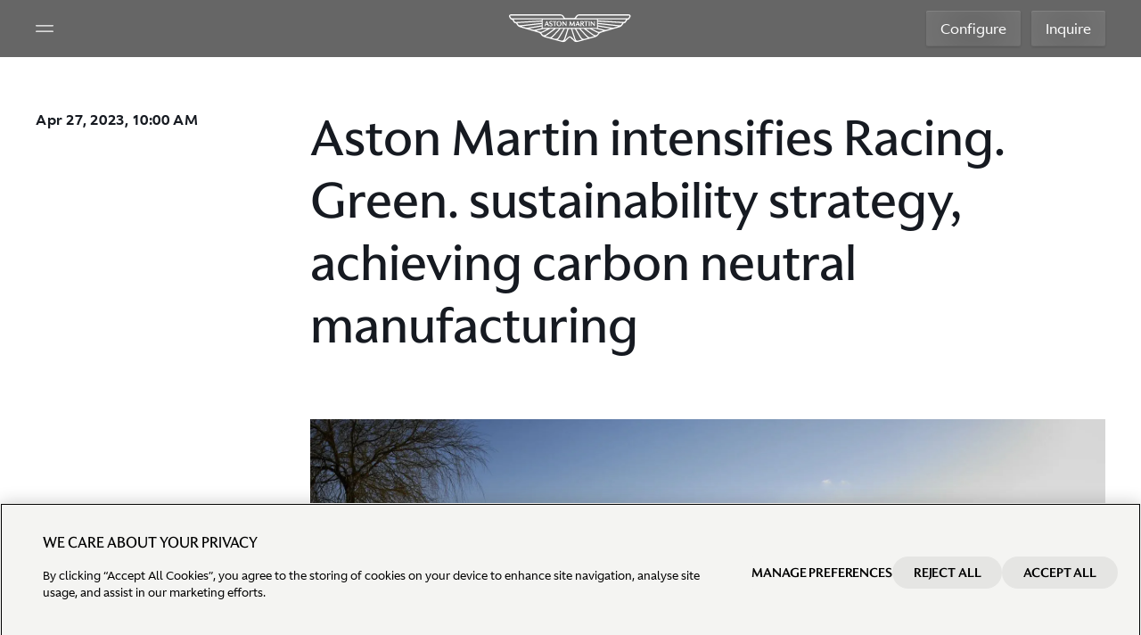

--- FILE ---
content_type: text/html; charset=utf-8
request_url: https://www.astonmartin.com/en-us/our-world/news/2023/4/27/aston-martin-intensifies-racing-green-sustainability-strategy-achieving-carbon-neutral-manufacturing
body_size: 18290
content:



<!DOCTYPE html>
<html class="no-touch" lang="en-US" dir="ltr">
<head>
    
    <link rel="preload" href="https://www.astonmartin.com/theme/10.3.43.0.1/assets/astonmartin/css/astonmartinv2.css" as="style">
    <style>
        html { background: black; }
    </style>
    <link rel="stylesheet" href="https://www.astonmartin.com/theme/10.3.43.0.1/assets/astonmartin/css/font.css" media="all">
    <link rel="stylesheet" href="https://www.astonmartin.com/theme/10.3.43.0.1/assets/astonmartin/css/astonmartinv2.css" />

    <link rel="icon" href="https://www.astonmartin.com/theme/10.3.43.0.1/assets/astonmartin/images/icons/favicon.ico" type="image/x-icon" />

    
    <meta charset="UTF-8">
    <meta name="viewport" content="width=device-width, minimum-scale=1, initial-scale=1, shrink-to-fit=no">
    <meta name="theme-color" content="#1B6157">
    

     



<meta name="description" property="description" content="Aston Martin makes progress to manage its environmental impact as part of its Green. sustainability" />



<title>Aston Martin intensifies Racing. Green. sustainability strategy, achieving carbon neutral manufacturing | Aston Martin USA</title>
<link rel="alternate" hreflang="en" href="https://www.astonmartin.com/en/our-world/news/2023/4/27/aston-martin-intensifies-racing-green-sustainability-strategy-achieving-carbon-neutral-manufacturing"/>
<link rel="alternate" hreflang="en-GB" href="https://www.astonmartin.com/en-gb/our-world/news/2023/4/27/aston-martin-intensifies-racing-green-sustainability-strategy-achieving-carbon-neutral-manufacturing"/>
<link rel="alternate" hreflang="en-AU" href="https://www.astonmartin.com/en-au/our-world/news/2023/4/27/aston-martin-intensifies-racing-green-sustainability-strategy-achieving-carbon-neutral-manufacturing"/>
<link rel="alternate" hreflang="en-US" href="https://www.astonmartin.com/en-us/our-world/news/2023/4/27/aston-martin-intensifies-racing-green-sustainability-strategy-achieving-carbon-neutral-manufacturing"/>
<link rel="alternate" hreflang="x-default" href="https://www.astonmartin.com/en/our-world/news/2023/4/27/aston-martin-intensifies-racing-green-sustainability-strategy-achieving-carbon-neutral-manufacturing"/>
<link rel="canonical" href="https://www.astonmartin.com/en-us/our-world/news/2023/4/27/aston-martin-intensifies-racing-green-sustainability-strategy-achieving-carbon-neutral-manufacturing"/>


<meta name="og:title" property="og:title" content="Aston Martin intensifies Racing. Green. sustainability strategy, achieving carbon neutral manufacturing | Aston Martin USA" />
<meta name="og:description" property="og:description" content="Aston Martin makes progress to manage its environmental impact as part of its Green. sustainability" />
<meta name="og:url" property="og:url" content="https://www.astonmartin.com/en-us/our-world/news/2023/4/27/aston-martin-intensifies-racing-green-sustainability-strategy-achieving-carbon-neutral-manufacturing" />
<meta name="og:image" property="og:image" content="https://www.astonmartin.com/-/media/common/news/50d1fdb7d977624f2cdd03c68da1e470.jpg?mw=1920&rev=a1cd78b9f18c4bddacd7c5f44fefdfd4&extension=webp&hash=BB4ECCCB72C310052E87549AC54E248E" />    
    <script>window.dataLayer = window.dataLayer || []; window.dataLayer.push({"siteName":"brand","siteType":"brand","region":"united states","language":"english","locale":"united states-english","siteSection":"","pageName":"*","invariantPageName":"*"});</script>

<!-- OptanonConsentNoticeStart -->
<link rel="preconnect" href="https://cdn-ukwest.onetrust.com/">
<script type="text/javascript" src="https://cdn-ukwest.onetrust.com/consent/031da478-4591-4afe-8cfa-9848ab2ec1e6/OtAutoBlock.js" async></script>
<script src="https://cdn-ukwest.onetrust.com/scripttemplates/otSDKStub.js" data-document-language="true" type="text/javascript" charset="UTF-8" data-domain-script="031da478-4591-4afe-8cfa-9848ab2ec1e6" async></script>
<script type="text/javascript">
function OptanonWrapper() { }
</script>
<!-- OptanonConsentNoticeEnd -->

<!-- Google Tag Manager -->
<script>(function(w,d,s,l,i){w[l]=w[l]||[];w[l].push({'gtm.start':
new Date().getTime(),event:'gtm.js'});var f=d.getElementsByTagName(s)[0],
j=d.createElement(s),dl=l!='dataLayer'?'&l='+l:'';j.async=true;j.src=
'https://www.googletagmanager.com/gtm.js?id='+i+dl;f.parentNode.insertBefore(j,f);
})(window,document,'script','dataLayer','GTM-NRHBD4Q');</script>
<!-- End Google Tag Manager -->
<script>!function(e,t,a,n,r){e[n]=e[n]||[],e[n].push({"gtm.start":(new Date).getTime(),event:"gtm.js"});var g=t.getElementsByTagName(a)[0],m=t.createElement(a),o="dataLayer"!=n?"&l="+n:"";m.async=!0,m.src="https://www.googletagmanager.com/gtm.js?id="+r+o,g.parentNode.insertBefore(m,g)}(window,document,"script","dataLayer","GTM-NRHBD4Q");</script>
        <script type="text/javascript">
            var _aaq = window._aaq || (window._aaq = []);

            (function () {
               var d = document,
                    g = d.createElement("script"),
                    s = d.getElementsByTagName("script")[0];
                g.type = "text/plain";
                g.async = true;
                g.src = "https://cdn.c360a.salesforce.com/beacon/c360a/3c32977c-e19a-4631-a4d3-75dc8cd7bc07/scripts/c360a.min.js";
                g.className = "optanon-category-C0004";
                s.parentNode.insertBefore(g, s);
            })();
        </script>


</head>

<body data-page="generic-v2" data-enquire-campaign="" data-lang="en-US"
      data-svg-url="https://www.astonmartin.com/theme/10.3.43.0.1/assets/astonmartin/images/svg-sprite.svg"
      class="pagemode-normal header--dark" data-global-layer="{ &quot;region&quot;:&quot;united states&quot;,&quot;language&quot;:&quot;english&quot; }">

 <noscript><iframe src="//www.googletagmanager.com/ns.html?id=GTM-NRHBD4Q" height="0" width="0" style="display:none;visibility:hidden"></iframe></noscript> 

    

    









<header class="global-header-v2 no-transparent" role="banner" data-sticky-elm>
    <!-- White variant by default; dark variant with class: var-dark; automatic variant with attribute: data-sticky; -->
    <div class="header-wrapper">
        <div class="left-panel">
            <button class="hamburger" aria-label="Navigation Menu" aria-controls="global-navigation-v2"
                    aria-target="global-navigation-v2"
                    aria-expanded="false">
                <svg width="100%" height="100%" viewBox="0 0 256 256" role="img" aria-label="Hamburger Icon">
                    <use xlink:href="#icon-hamburger"></use>
                </svg>
            </button>
            <button class="close-icon hide" aria-label="Close Menu">
                <svg width="100%" height="100%" viewBox="0 0 256 256" role="img">
                    <use xlink:href="#icon-close"></use>
                </svg>
            </button>
        </div>
        <a class="header-logo" aria-label="Aston Martin" tabindex="0" target="" href="/en-us">
            <span class="icon" role="presentation" aria-hidden="true">
                <span class="icon__wrapper">
                    <svg width="100%" height="100%" viewBox="0 0 139 32" role="img" aria-label="Aston Martin logo">
                        <use xlink:href="#icon-logo"></use>
                    </svg>
                </span>
            </span>
        </a>
        <div class="right-panel">
                            <a class="cta_button cta_button--secondary-dark" target="" data-model-value="" href="https://configurator.astonmartin.com/US/model-select/M230/AM840" data-event-config="{ &quot;event&quot;:&quot;configurator_click&quot;,&quot;location_click&quot;:&quot;Top Navigation on Homepage&quot;,&quot;model&quot;:&quot;*&quot; }">Configure</a>
                            <a class="cta_button cta_button--secondary-dark" target="" data-model-value="" href="/en-us/enquiry" data-event-config="{ &quot;event&quot;:&quot;general_enquiry_click&quot;,&quot;location_click&quot;:&quot;Top Navigation on Homepage&quot;,&quot;invariantPageName&quot;:&quot;*&quot; }">Inquire</a>
        </div>
    </div>
</header>
<nav class="global-navigation-v2" data-state="closed" aria-expanded="false">
    <div class="controls">
        <button class="back-btn" aria-label="Back">
            <svg viewBox="0 0 24 24" role="img">
                <use xlink:href="#icon-arrow-right"></use>
            </svg>
        </button>
        <div class="mobile-sub-header"></div>
        <button class="close-btn" aria-label="MainMenu.CloseButton"></button>
    </div>
    <div class="content">
        <ul aria-expanded="false" class="nav-panel level1">
                <!-- level 2 -->
            <li>
                <button data-layer-value="Models" class="nav-item">
                    <div>Models</div>
                    <svg viewBox="0 0 24 24" role="img">
                        <use xlink:href="#icon-chevron-right"></use>
                    </svg>
                </button>
                <ul aria-expanded="false" class="nav-panel level2">
                            <li>
                                <button data-layer-value="Vantage" class="nav-item">
                                    <div>Vantage</div>
                                    <svg viewBox="0 0 24 24" role="img">
                                        <use xlink:href="#icon-chevron-right"></use>
                                    </svg>
                                </button>
                                <ul aria-expanded="false" class="nav-panel level3 imageItems">
                                        <div class="moreBelow">
                                            <p class="moreBelow_text">More Below</p>
                                            <svg width="100%" height="100%" role="img" viewBox="0 0 64 64" class="moreBelow_img">
                                                <use xlink:href="#icon-arrow-down-long"></use>
                                            </svg>
                                        </div>
                                            <li class="variantImage">
            <a data-layer-value="Vantage S" class="nav-item" href="/en-us/models/vantage-s">
                <span class="image-title">Vantage S</span>
                    <picture class="image-default">
                        <source media="(min-width:1025px)" srcset="https://www.astonmartin.com/-/media/newmenunavigation/vantage-s-dark.png?mw=1920&amp;rev=-1&amp;extension=webp&amp;hash=B359A1F20A69503697E7AE4E65B2283D" />
                        <source media="(min-width:1px)" srcset="https://www.astonmartin.com/-/media/newmenunavigation/vantage-s.png?mw=1920&amp;rev=-1&amp;extension=webp&amp;hash=470297726FFFC7EAF0F1A427A85AD02E" />
                        <img src="https://www.astonmartin.com/-/media/newmenunavigation/vantage-s-dark.png?mw=1920&amp;rev=-1&amp;extension=webp&amp;hash=B359A1F20A69503697E7AE4E65B2283D" alt="Hero Banner" />
                    </picture>
                                    <picture class="image-hover">
                        <source media="(min-width:1025px)" srcset="https://www.astonmartin.com/-/media/newmenunavigation/vantage-s-light.png?mw=1920&amp;rev=-1&amp;extension=webp&amp;hash=C09E3C2A7446C681366F895C24E4BF35" />
                        <source media="(min-width:1px)" srcset="https://www.astonmartin.com/-/media/newmenunavigation/vantage-s.png?mw=1920&amp;rev=-1&amp;extension=webp&amp;hash=470297726FFFC7EAF0F1A427A85AD02E" />
                        <img src="https://www.astonmartin.com/-/media/newmenunavigation/vantage-s-light.png?mw=1920&amp;rev=-1&amp;extension=webp&amp;hash=C09E3C2A7446C681366F895C24E4BF35" alt="Hero Banner" />
                    </picture>
            </a>
            <div class="image-cta-container">
                    <a class="subLink" target="" data-event-config="{ &quot;event&quot;:&quot;explore_click&quot;, &quot;click_url&quot;:&quot;en/models/vantage-s&quot;,&quot;location_click&quot;:&quot;Image Tiles on the menu navigation&quot;,&quot;title&quot;:&quot;explore&quot; }" href="/en-us/models/vantage-s">
                        Explore
                        <svg viewBox="0 0 24 24" role="img">
                            <use xlink:href="#icon-chevron-right"></use>
                        </svg>
                    </a>
                                    <a class="subLink" target="" data-event-config="{ &quot;event&quot;:&quot;configurator_click&quot;, &quot;click_url&quot;:&quot;en/models/vantage-s&quot;,&quot;location_click&quot;:&quot;Image Tiles on the menu navigation&quot;,&quot;title&quot;:&quot;Configure&quot; }" href="https://configurator.astonmartin.com/INT/configuration/AM661/">
                        Configure
                        <svg viewBox="0 0 24 24" role="img">
                            <use xlink:href="#icon-chevron-right"></use>
                        </svg>
                    </a>
            </div>
        </li>
        <li class="variantImage">
            <a data-layer-value="Vantage" class="nav-item" href="/en-us/models/vantage-coupe">
                <span class="image-title">Vantage</span>
                    <picture class="image-default">
                        <source media="(min-width:1025px)" srcset="https://www.astonmartin.com/-/media/newmenunavigation/vantage-coupe-dark.png?mw=1920&amp;rev=-1&amp;extension=webp&amp;hash=A47985F1A2FFFE35583C5F6CDB1C12CC" />
                        <source media="(min-width:1px)" srcset="https://www.astonmartin.com/-/media/newmenunavigation/vantage-coupe.png?mw=1920&amp;rev=-1&amp;extension=webp&amp;hash=3521BD9B8C24F07BE2419614C40B81C5" />
                        <img src="https://www.astonmartin.com/-/media/newmenunavigation/vantage-coupe-dark.png?mw=1920&amp;rev=-1&amp;extension=webp&amp;hash=A47985F1A2FFFE35583C5F6CDB1C12CC" alt="Hero Banner" />
                    </picture>
                                    <picture class="image-hover">
                        <source media="(min-width:1025px)" srcset="https://www.astonmartin.com/-/media/newmenunavigation/vantage-coupe-light.png?mw=1920&amp;rev=-1&amp;extension=webp&amp;hash=FECEAD2EE59641AEF95AA784000FCB94" />
                        <source media="(min-width:1px)" srcset="https://www.astonmartin.com/-/media/newmenunavigation/vantage-coupe.png?mw=1920&amp;rev=-1&amp;extension=webp&amp;hash=3521BD9B8C24F07BE2419614C40B81C5" />
                        <img src="https://www.astonmartin.com/-/media/newmenunavigation/vantage-coupe-light.png?mw=1920&amp;rev=-1&amp;extension=webp&amp;hash=FECEAD2EE59641AEF95AA784000FCB94" alt="Hero Banner" />
                    </picture>
            </a>
            <div class="image-cta-container">
                    <a class="subLink" target="" data-event-config="{ &quot;event&quot;:&quot;explore_click&quot;, &quot;click_url&quot;:&quot;en/models/vantage-coupe&quot;,&quot;location_click&quot;:&quot;Image Tiles on the menu navigation&quot;,&quot;title&quot;:&quot;Explore&quot; }" href="/en-us/models/vantage-coupe">
                        Explore
                        <svg viewBox="0 0 24 24" role="img">
                            <use xlink:href="#icon-chevron-right"></use>
                        </svg>
                    </a>
                                    <a class="subLink" target="_blank" data-event-config="{ &quot;event&quot;:&quot;configurator_click&quot;, &quot;click_url&quot;:&quot;en/models/vantage-coupe&quot;,&quot;location_click&quot;:&quot;Image Tiles on the menu navigation&quot;,&quot;title&quot;:&quot;Configure&quot; }" href="https://configurator.astonmartin.com/US/configuration/AM617">
                        Configure
                        <svg viewBox="0 0 24 24" role="img">
                            <use xlink:href="#icon-chevron-right"></use>
                        </svg>
                    </a>
            </div>
        </li>
        <li class="variantImage">
            <a data-layer-value="Vantage Roadster" class="nav-item" href="/en-us/models/vantage-roadster">
                <span class="image-title">Vantage Roadster</span>
                    <picture class="image-default">
                        <source media="(min-width:1025px)" srcset="https://www.astonmartin.com/-/media/newmenunavigation/vantage-roadster-dark.png?mw=1920&amp;rev=-1&amp;extension=webp&amp;hash=035B5E14BD6FE72E31CBE51A2279B6BC" />
                        <source media="(min-width:1px)" srcset="https://www.astonmartin.com/-/media/newmenunavigation/vantage-roadster.png?mw=1920&amp;rev=-1&amp;extension=webp&amp;hash=6B58724E5B2F7E4C45CDF3B8B49F8B6C" />
                        <img src="https://www.astonmartin.com/-/media/newmenunavigation/vantage-roadster-dark.png?mw=1920&amp;rev=-1&amp;extension=webp&amp;hash=035B5E14BD6FE72E31CBE51A2279B6BC" alt="Hero Banner" />
                    </picture>
                                    <picture class="image-hover">
                        <source media="(min-width:1025px)" srcset="https://www.astonmartin.com/-/media/newmenunavigation/vantage-roadster-light.png?mw=1920&amp;rev=-1&amp;extension=webp&amp;hash=977F2967E41EE9D4C5155903E8290762" />
                        <source media="(min-width:1px)" srcset="https://www.astonmartin.com/-/media/newmenunavigation/vantage-roadster.png?mw=1920&amp;rev=-1&amp;extension=webp&amp;hash=6B58724E5B2F7E4C45CDF3B8B49F8B6C" />
                        <img src="https://www.astonmartin.com/-/media/newmenunavigation/vantage-roadster-light.png?mw=1920&amp;rev=-1&amp;extension=webp&amp;hash=977F2967E41EE9D4C5155903E8290762" alt="Hero Banner" />
                    </picture>
            </a>
            <div class="image-cta-container">
                    <a class="subLink" target="" data-event-config="{ &quot;event&quot;:&quot;explore_click&quot;, &quot;click_url&quot;:&quot;en/models/vantage-roadster&quot;,&quot;location_click&quot;:&quot;Image Tiles on the menu navigation&quot;,&quot;title&quot;:&quot;Explore&quot; }" href="/en-us/models/vantage-roadster">
                        Explore
                        <svg viewBox="0 0 24 24" role="img">
                            <use xlink:href="#icon-chevron-right"></use>
                        </svg>
                    </a>
                                    <a class="subLink" target="_blank" data-event-config="{ &quot;event&quot;:&quot;configurator_click&quot;, &quot;click_url&quot;:&quot;en/models/vantage-roadster&quot;,&quot;location_click&quot;:&quot;Image Tiles on the menu navigation&quot;,&quot;title&quot;:&quot;Configure&quot; }" href="https://configurator.astonmartin.com/US/configuration/AM647">
                        Configure
                        <svg viewBox="0 0 24 24" role="img">
                            <use xlink:href="#icon-chevron-right"></use>
                        </svg>
                    </a>
            </div>
        </li>
                                </ul>
                            </li>
                            <li>
                                <button data-layer-value="DB12" class="nav-item">
                                    <div>DB12</div>
                                    <svg viewBox="0 0 24 24" role="img">
                                        <use xlink:href="#icon-chevron-right"></use>
                                    </svg>
                                </button>
                                <ul aria-expanded="false" class="nav-panel level3 imageItems">
                                        <div class="moreBelow">
                                            <p class="moreBelow_text">More Below</p>
                                            <svg width="100%" height="100%" role="img" viewBox="0 0 64 64" class="moreBelow_img">
                                                <use xlink:href="#icon-arrow-down-long"></use>
                                            </svg>
                                        </div>
                                            <li class="variantImage">
            <a data-layer-value="DB12 S" class="nav-item" href="/en-us/models/db12-s">
                <span class="image-title">DB12 S</span>
                    <picture class="image-default">
                        <source media="(min-width:1025px)" srcset="https://www.astonmartin.com/-/media/newmenunavigation/db12-s/db12-s-dark-alt-2.jpg?mw=1920&amp;rev=-1&amp;extension=webp&amp;hash=DFAC2CD2DB9AE4F5068FDE2DC3F727B4" />
                        <source media="(min-width:1px)" srcset="https://www.astonmartin.com/-/media/newmenunavigation/db12-s/db12-s-light-alt-2.jpg?mw=1920&amp;rev=-1&amp;extension=webp&amp;hash=D4E26077A4C8B44D502D82B1FB24F99C" />
                        <img src="https://www.astonmartin.com/-/media/newmenunavigation/db12-s/db12-s-dark-alt-2.jpg?mw=1920&amp;rev=-1&amp;extension=webp&amp;hash=DFAC2CD2DB9AE4F5068FDE2DC3F727B4" alt="Hero Banner" />
                    </picture>
                                    <picture class="image-hover">
                        <source media="(min-width:1025px)" srcset="https://www.astonmartin.com/-/media/newmenunavigation/db12-s/db12-s-light-alt-2.jpg?mw=1920&amp;rev=-1&amp;extension=webp&amp;hash=D4E26077A4C8B44D502D82B1FB24F99C" />
                        <source media="(min-width:1px)" srcset="https://www.astonmartin.com/-/media/newmenunavigation/db12-s/db12-s-light-alt-2.jpg?mw=1920&amp;rev=-1&amp;extension=webp&amp;hash=D4E26077A4C8B44D502D82B1FB24F99C" />
                        <img src="https://www.astonmartin.com/-/media/newmenunavigation/db12-s/db12-s-light-alt-2.jpg?mw=1920&amp;rev=-1&amp;extension=webp&amp;hash=D4E26077A4C8B44D502D82B1FB24F99C" alt="Hero Banner" />
                    </picture>
            </a>
            <div class="image-cta-container">
                    <a class="subLink" target="" data-event-config="{ &quot;event&quot;:&quot;explore_click&quot;, &quot;click_url&quot;:&quot;en/models/db12-s&quot;,&quot;location_click&quot;:&quot;Image Tiles on the menu navigation&quot;,&quot;title&quot;:&quot;Explore&quot; }" href="/en-us/models/db12-s">
                        Explore
                        <svg viewBox="0 0 24 24" role="img">
                            <use xlink:href="#icon-chevron-right"></use>
                        </svg>
                    </a>
                                    <a class="subLink" target="" data-event-config="{ &quot;event&quot;:&quot;configure_click&quot;, &quot;click_url&quot;:&quot;https://configurator.astonmartin.com/GB/configuration/AM577/&quot;,&quot;location_click&quot;:&quot;Image Tiles on the menu navigation&quot;,&quot;title&quot;:&quot;configure&quot; }" href="https://configurator.astonmartin.com/US/configuration/AM577/">
                        Configure
                        <svg viewBox="0 0 24 24" role="img">
                            <use xlink:href="#icon-chevron-right"></use>
                        </svg>
                    </a>
            </div>
        </li>
        <li class="variantImage">
            <a data-layer-value="DB12" class="nav-item" href="/en-us/models/db12">
                <span class="image-title">DB12</span>
                    <picture class="image-default">
                        <source media="(min-width:1025px)" srcset="https://www.astonmartin.com/-/media/newmenunavigation/db12-couple-dark.png?mw=1920&amp;rev=-1&amp;extension=webp&amp;hash=A1F752C140A15CB77255D21386283454" />
                        <source media="(min-width:1px)" srcset="https://www.astonmartin.com/-/media/newmenunavigation/db12-couple-light.png?mw=1920&amp;rev=-1&amp;extension=webp&amp;hash=0DB4620DE6D0CB020A4C5CDE59390794" />
                        <img src="https://www.astonmartin.com/-/media/newmenunavigation/db12-couple-dark.png?mw=1920&amp;rev=-1&amp;extension=webp&amp;hash=A1F752C140A15CB77255D21386283454" alt="Hero Banner" />
                    </picture>
                                    <picture class="image-hover">
                        <source media="(min-width:1025px)" srcset="https://www.astonmartin.com/-/media/newmenunavigation/db12-couple-light.png?mw=1920&amp;rev=-1&amp;extension=webp&amp;hash=0DB4620DE6D0CB020A4C5CDE59390794" />
                        <source media="(min-width:1px)" srcset="https://www.astonmartin.com/-/media/newmenunavigation/db12-couple-light.png?mw=1920&amp;rev=-1&amp;extension=webp&amp;hash=0DB4620DE6D0CB020A4C5CDE59390794" />
                        <img src="https://www.astonmartin.com/-/media/newmenunavigation/db12-couple-light.png?mw=1920&amp;rev=-1&amp;extension=webp&amp;hash=0DB4620DE6D0CB020A4C5CDE59390794" alt="Hero Banner" />
                    </picture>
            </a>
            <div class="image-cta-container">
                    <a class="subLink" target="" data-event-config="{ &quot;event&quot;:&quot;explore_click&quot;, &quot;click_url&quot;:&quot;en/models/db12&quot;,&quot;location_click&quot;:&quot;Image Tiles on the menu navigation&quot;,&quot;title&quot;:&quot;Explore&quot; }" href="/en-us/models/db12">
                        Explore
                        <svg viewBox="0 0 24 24" role="img">
                            <use xlink:href="#icon-chevron-right"></use>
                        </svg>
                    </a>
                                    <a class="subLink" target="_blank" data-event-config="{ &quot;event&quot;:&quot;configurator_click&quot;,&quot;click_url&quot;:&quot;en/models/db12&quot;,&quot;location_click&quot;:&quot;Image Tiles on the menu navigation&quot;,&quot;title&quot;:&quot;Configure&quot;  }" href="https://configurator.astonmartin.com/US/configuration/AM576">
                        Configure
                        <svg viewBox="0 0 24 24" role="img">
                            <use xlink:href="#icon-chevron-right"></use>
                        </svg>
                    </a>
            </div>
        </li>
        <li class="variantImage">
            <a data-layer-value="DB12 Volante" class="nav-item" href="/en-us/models/db12-volante">
                <span class="image-title">DB12 Volante</span>
                    <picture class="image-default">
                        <source media="(min-width:1025px)" srcset="https://www.astonmartin.com/-/media/newmenunavigation/db12-volante-dark.png?mw=1920&amp;rev=-1&amp;extension=webp&amp;hash=8FBF6790296F7864E6875265EFD35836" />
                        <source media="(min-width:1px)" srcset="https://www.astonmartin.com/-/media/newmenunavigation/db12-volante-light.png?mw=1920&amp;rev=-1&amp;extension=webp&amp;hash=01F22AC8C006CF8851A82843816FB085" />
                        <img src="https://www.astonmartin.com/-/media/newmenunavigation/db12-volante-dark.png?mw=1920&amp;rev=-1&amp;extension=webp&amp;hash=8FBF6790296F7864E6875265EFD35836" alt="Hero Banner" />
                    </picture>
                                    <picture class="image-hover">
                        <source media="(min-width:1025px)" srcset="https://www.astonmartin.com/-/media/newmenunavigation/db12-volante-light.png?mw=1920&amp;rev=-1&amp;extension=webp&amp;hash=01F22AC8C006CF8851A82843816FB085" />
                        <source media="(min-width:1px)" srcset="https://www.astonmartin.com/-/media/newmenunavigation/db12-volante-light.png?mw=1920&amp;rev=-1&amp;extension=webp&amp;hash=01F22AC8C006CF8851A82843816FB085" />
                        <img src="https://www.astonmartin.com/-/media/newmenunavigation/db12-volante-light.png?mw=1920&amp;rev=-1&amp;extension=webp&amp;hash=01F22AC8C006CF8851A82843816FB085" alt="Hero Banner" />
                    </picture>
            </a>
            <div class="image-cta-container">
                    <a class="subLink" target="" data-event-config="{ &quot;event&quot;:&quot;explore_click&quot;, &quot;click_url&quot;:&quot;en/models/db12-volante&quot;,&quot;location_click&quot;:&quot;Image Tiles on the menu navigation&quot;,&quot;title&quot;:&quot;Explore&quot; }" href="/en-us/models/db12-volante">
                        Explore
                        <svg viewBox="0 0 24 24" role="img">
                            <use xlink:href="#icon-chevron-right"></use>
                        </svg>
                    </a>
                                    <a class="subLink" target="_blank" data-event-config="{ &quot;event&quot;:&quot;configurator_click&quot;,&quot;click_url&quot;:&quot;en/models/db12-volante&quot;,&quot;location_click&quot;:&quot;Image Tiles on the menu navigation&quot;,&quot;title&quot;:&quot;Configure&quot; }" href="https://configurator.astonmartin.com/US/configuration/AM546">
                        Configure
                        <svg viewBox="0 0 24 24" role="img">
                            <use xlink:href="#icon-chevron-right"></use>
                        </svg>
                    </a>
            </div>
        </li>
        <li class="variantImage">
            <a data-layer-value="DB12 Volante: 60th Anniversary Edition" class="nav-item" href="/en-us/models/volante-60th-anniversary-editions#sixty">
                <span class="image-title">DB12 Volante: 60th Anniversary Edition</span>
                    <picture class="image-default">
                        <source media="(min-width:1025px)" srcset="https://www.astonmartin.com/-/media/newmenunavigation/60thvolante/db12volante60th-dark.jpg?mw=1920&amp;rev=-1&amp;extension=webp&amp;hash=3DD27A96633218B34BFB69D1C35E2377" />
                        <source media="(min-width:1px)" srcset="https://www.astonmartin.com/-/media/newmenunavigation/60thvolante/db12volante60th-light.jpg?mw=1920&amp;rev=-1&amp;extension=webp&amp;hash=48201643B8FE998B3A48B0C0013B1288" />
                        <img src="https://www.astonmartin.com/-/media/newmenunavigation/60thvolante/db12volante60th-dark.jpg?mw=1920&amp;rev=-1&amp;extension=webp&amp;hash=3DD27A96633218B34BFB69D1C35E2377" alt="Hero Banner" />
                    </picture>
                                    <picture class="image-hover">
                        <source media="(min-width:1025px)" srcset="https://www.astonmartin.com/-/media/newmenunavigation/60thvolante/db12volante60th-light.jpg?mw=1920&amp;rev=-1&amp;extension=webp&amp;hash=48201643B8FE998B3A48B0C0013B1288" />
                        <source media="(min-width:1px)" srcset="https://www.astonmartin.com/-/media/newmenunavigation/60thvolante/db12volante60th-light.jpg?mw=1920&amp;rev=-1&amp;extension=webp&amp;hash=48201643B8FE998B3A48B0C0013B1288" />
                        <img src="https://www.astonmartin.com/-/media/newmenunavigation/60thvolante/db12volante60th-light.jpg?mw=1920&amp;rev=-1&amp;extension=webp&amp;hash=48201643B8FE998B3A48B0C0013B1288" alt="Hero Banner" />
                    </picture>
            </a>
            <div class="image-cta-container">
                    <a class="subLink" target="" data-event-config="{ &quot;event&quot;:&quot;explore_click&quot;, &quot;click_url&quot;:&quot;en/models/volante-60th-anniversary&quot;,&quot;location_click&quot;:&quot;Image Tiles on the menu navigation&quot;,&quot;title&quot;:&quot;Explore&quot; }" href="/en-us/models/volante-60th-anniversary-editions">
                        Explore
                        <svg viewBox="0 0 24 24" role="img">
                            <use xlink:href="#icon-chevron-right"></use>
                        </svg>
                    </a>
                            </div>
        </li>
                                </ul>
                            </li>
                            <li>
                                <button data-layer-value="Vanquish" class="nav-item">
                                    <div>Vanquish</div>
                                    <svg viewBox="0 0 24 24" role="img">
                                        <use xlink:href="#icon-chevron-right"></use>
                                    </svg>
                                </button>
                                <ul aria-expanded="false" class="nav-panel level3 imageItems">
                                        <div class="moreBelow">
                                            <p class="moreBelow_text">More Below</p>
                                            <svg width="100%" height="100%" role="img" viewBox="0 0 64 64" class="moreBelow_img">
                                                <use xlink:href="#icon-arrow-down-long"></use>
                                            </svg>
                                        </div>
                                            <li class="variantImage">
            <a data-layer-value="Vanquish" class="nav-item" href="/en-us/models/vanquish">
                <span class="image-title">Vanquish</span>
                    <picture class="image-default">
                        <source media="(min-width:1025px)" srcset="https://www.astonmartin.com/-/media/newmenunavigation/vanquish-night-background.jpg?mw=1920&amp;rev=-1&amp;extension=webp&amp;hash=A7F4EE90E2394EE9AAD384A8203CFC40" />
                        <source media="(min-width:1px)" srcset="https://www.astonmartin.com/-/media/newmenunavigation/vanquish-darker.jpg?mw=1920&amp;rev=-1&amp;extension=webp&amp;hash=A9A0B80E10D660CE198050F35576C74F" />
                        <img src="https://www.astonmartin.com/-/media/newmenunavigation/vanquish-night-background.jpg?mw=1920&amp;rev=-1&amp;extension=webp&amp;hash=A7F4EE90E2394EE9AAD384A8203CFC40" alt="Hero Banner" />
                    </picture>
                                    <picture class="image-hover">
                        <source media="(min-width:1025px)" srcset="https://www.astonmartin.com/-/media/newmenunavigation/vanquish-darker.jpg?mw=1920&amp;rev=-1&amp;extension=webp&amp;hash=A9A0B80E10D660CE198050F35576C74F" />
                        <source media="(min-width:1px)" srcset="https://www.astonmartin.com/-/media/newmenunavigation/vanquish-darker.jpg?mw=1920&amp;rev=-1&amp;extension=webp&amp;hash=A9A0B80E10D660CE198050F35576C74F" />
                        <img src="https://www.astonmartin.com/-/media/newmenunavigation/vanquish-darker.jpg?mw=1920&amp;rev=-1&amp;extension=webp&amp;hash=A9A0B80E10D660CE198050F35576C74F" alt="Hero Banner" />
                    </picture>
            </a>
            <div class="image-cta-container">
                    <a class="subLink" target="" data-event-config="{ &quot;event&quot;:&quot;explore_click&quot;, &quot;click_url&quot;:&quot;en/models/vanquish&quot;,&quot;location_click&quot;:&quot;Image Tiles on the menu navigation&quot;,&quot;title&quot;:&quot;Explore&quot; }" href="/en-us/models/vanquish">
                        Explore
                        <svg viewBox="0 0 24 24" role="img">
                            <use xlink:href="#icon-chevron-right"></use>
                        </svg>
                    </a>
                                    <a class="subLink" target="_blank" data-event-config="{ &quot;event&quot;:&quot;configurator_click&quot;, &quot;click_url&quot;:&quot;en/models/vanquish&quot;,&quot;location_click&quot;:&quot;Image Tiles on the menu navigation&quot;,&quot;title&quot;:&quot;Configure&quot;}" href="https://configurator.astonmartin.com/US/configuration/AM372">
                        Configure
                        <svg viewBox="0 0 24 24" role="img">
                            <use xlink:href="#icon-chevron-right"></use>
                        </svg>
                    </a>
            </div>
        </li>
        <li class="variantImage">
            <a data-layer-value="Vanquish Volante" class="nav-item" href="/en-us/models/vanquish-volante">
                <span class="image-title">Vanquish Volante</span>
                    <picture class="image-default">
                        <source media="(min-width:1025px)" srcset="https://www.astonmartin.com/-/media/newmenunavigation/vanq-volante-dark-final.jpg?mw=1920&amp;rev=-1&amp;extension=webp&amp;hash=05C7817CD7C7D425461691EF9A2D3E77" />
                        <source media="(min-width:1px)" srcset="https://www.astonmartin.com/-/media/newmenunavigation/vanq-volante-light-final.jpg?mw=1920&amp;rev=-1&amp;extension=webp&amp;hash=F4ACCE6871E211F327438CB17E537E16" />
                        <img src="https://www.astonmartin.com/-/media/newmenunavigation/vanq-volante-dark-final.jpg?mw=1920&amp;rev=-1&amp;extension=webp&amp;hash=05C7817CD7C7D425461691EF9A2D3E77" alt="Hero Banner" />
                    </picture>
                                    <picture class="image-hover">
                        <source media="(min-width:1025px)" srcset="https://www.astonmartin.com/-/media/newmenunavigation/vanq-volante-light-final.jpg?mw=1920&amp;rev=-1&amp;extension=webp&amp;hash=F4ACCE6871E211F327438CB17E537E16" />
                        <source media="(min-width:1px)" srcset="https://www.astonmartin.com/-/media/newmenunavigation/vanq-volante-light-final.jpg?mw=1920&amp;rev=-1&amp;extension=webp&amp;hash=F4ACCE6871E211F327438CB17E537E16" />
                        <img src="https://www.astonmartin.com/-/media/newmenunavigation/vanq-volante-light-final.jpg?mw=1920&amp;rev=-1&amp;extension=webp&amp;hash=F4ACCE6871E211F327438CB17E537E16" alt="Hero Banner" />
                    </picture>
            </a>
            <div class="image-cta-container">
                    <a class="subLink" target="" data-event-config="{ &quot;event&quot;:&quot;explore_click&quot;, &quot;click_url&quot;:&quot;en/models/vanquish-volante&quot;,&quot;location_click&quot;:&quot;Image Tiles on the menu navigation&quot;,&quot;title&quot;:&quot;Explore&quot; }" href="/en-us/models/vanquish-volante">
                        Explore
                        <svg viewBox="0 0 24 24" role="img">
                            <use xlink:href="#icon-chevron-right"></use>
                        </svg>
                    </a>
                                    <a class="subLink" target="_blank" data-event-config="{ &quot;event&quot;:&quot;configurator_click&quot;, &quot;click_url&quot;:&quot;en/models/vanquish-volante&quot;,&quot;location_click&quot;:&quot;Image Tiles on the menu navigation&quot;,&quot;title&quot;:&quot;Configure&quot;}" href="https://configurator.astonmartin.com/US/configuration/AM382">
                        Configure
                        <svg viewBox="0 0 24 24" role="img">
                            <use xlink:href="#icon-chevron-right"></use>
                        </svg>
                    </a>
            </div>
        </li>
        <li class="variantImage">
            <a data-layer-value="Vanquish Volante: 60th Anniversary Edition" class="nav-item" href="/en-us/models/volante-60th-anniversary-editions">
                <span class="image-title">Vanquish Volante: 60th Anniversary Edition</span>
                    <picture class="image-default">
                        <source media="(min-width:1025px)" srcset="https://www.astonmartin.com/-/media/newmenunavigation/60thvolante/vanquishvolante60th-dark.jpg?mw=1920&amp;rev=-1&amp;extension=webp&amp;hash=0975B07FE497EB2769C14476E02FEAE0" />
                        <source media="(min-width:1px)" srcset="https://www.astonmartin.com/-/media/newmenunavigation/60thvolante/vanquishvolante60th-light.jpg?mw=1920&amp;rev=-1&amp;extension=webp&amp;hash=3D8F9C749D0F6A0A95500DD2335A104E" />
                        <img src="https://www.astonmartin.com/-/media/newmenunavigation/60thvolante/vanquishvolante60th-dark.jpg?mw=1920&amp;rev=-1&amp;extension=webp&amp;hash=0975B07FE497EB2769C14476E02FEAE0" alt="Hero Banner" />
                    </picture>
                                    <picture class="image-hover">
                        <source media="(min-width:1025px)" srcset="https://www.astonmartin.com/-/media/newmenunavigation/60thvolante/vanquishvolante60th-light.jpg?mw=1920&amp;rev=-1&amp;extension=webp&amp;hash=3D8F9C749D0F6A0A95500DD2335A104E" />
                        <source media="(min-width:1px)" srcset="https://www.astonmartin.com/-/media/newmenunavigation/60thvolante/vanquishvolante60th-light.jpg?mw=1920&amp;rev=-1&amp;extension=webp&amp;hash=3D8F9C749D0F6A0A95500DD2335A104E" />
                        <img src="https://www.astonmartin.com/-/media/newmenunavigation/60thvolante/vanquishvolante60th-light.jpg?mw=1920&amp;rev=-1&amp;extension=webp&amp;hash=3D8F9C749D0F6A0A95500DD2335A104E" alt="Hero Banner" />
                    </picture>
            </a>
            <div class="image-cta-container">
                    <a class="subLink" target="" data-event-config="{ &quot;event&quot;:&quot;explore_click&quot;, &quot;click_url&quot;:&quot;en/models/vanquish-volante&quot;,&quot;location_click&quot;:&quot;Image Tiles on the menu navigation&quot;,&quot;title&quot;:&quot;Explore&quot; }" href="/en-us/models/volante-60th-anniversary-editions">
                        Explore
                        <svg viewBox="0 0 24 24" role="img">
                            <use xlink:href="#icon-chevron-right"></use>
                        </svg>
                    </a>
                            </div>
        </li>
                                </ul>
                            </li>
                            <li>
                                <button data-layer-value="DBX" class="nav-item">
                                    <div>DBX</div>
                                    <svg viewBox="0 0 24 24" role="img">
                                        <use xlink:href="#icon-chevron-right"></use>
                                    </svg>
                                </button>
                                <ul aria-expanded="false" class="nav-panel level3 imageItems">
                                            <li class="variantImage">
            <a data-layer-value="DBX S" class="nav-item" href="/en-us/models/dbx-s">
                <span class="image-title">DBX S</span>
                    <picture class="image-default">
                        <source media="(min-width:1025px)" srcset="https://www.astonmartin.com/-/media/newmenunavigation/dbx-s-dark.png?mw=1920&amp;rev=-1&amp;extension=webp&amp;hash=080FC584B6B28FA232A3B12FD98BD85D" />
                        <source media="(min-width:1px)" srcset="https://www.astonmartin.com/-/media/newmenunavigation/dbx-s-light.png?mw=1920&amp;rev=-1&amp;extension=webp&amp;hash=0DF58ED8BD3E0E41DECB43E75541A38A" />
                        <img src="https://www.astonmartin.com/-/media/newmenunavigation/dbx-s-dark.png?mw=1920&amp;rev=-1&amp;extension=webp&amp;hash=080FC584B6B28FA232A3B12FD98BD85D" alt="Hero Banner" />
                    </picture>
                                    <picture class="image-hover">
                        <source media="(min-width:1025px)" srcset="https://www.astonmartin.com/-/media/newmenunavigation/dbx-s-light.png?mw=1920&amp;rev=-1&amp;extension=webp&amp;hash=0DF58ED8BD3E0E41DECB43E75541A38A" />
                        <source media="(min-width:1px)" srcset="https://www.astonmartin.com/-/media/newmenunavigation/dbx-s-light.png?mw=1920&amp;rev=-1&amp;extension=webp&amp;hash=0DF58ED8BD3E0E41DECB43E75541A38A" />
                        <img src="https://www.astonmartin.com/-/media/newmenunavigation/dbx-s-light.png?mw=1920&amp;rev=-1&amp;extension=webp&amp;hash=0DF58ED8BD3E0E41DECB43E75541A38A" alt="Hero Banner" />
                    </picture>
            </a>
            <div class="image-cta-container">
                    <a class="subLink" target="" data-event-config="{ &quot;event&quot;:&quot;explore_click&quot;, &quot;click_url&quot;:&quot;en/models/dbx-s&quot;,&quot;location_click&quot;:&quot;Image Tiles on the menu navigation&quot;,&quot;title&quot;:&quot;Explore&quot; }" href="/en-us/models/dbx-s">
                        Explore
                        <svg viewBox="0 0 24 24" role="img">
                            <use xlink:href="#icon-chevron-right"></use>
                        </svg>
                    </a>
                                    <a class="subLink" target="_blank" data-event-config="{ &quot;event&quot;:&quot;configurator_click&quot;, &quot;click_url&quot;:&quot;en/models/dbx-s&quot;,&quot;location_click&quot;:&quot;Image Tiles on the menu navigation&quot;,&quot;title&quot;:&quot;Configure&quot;}" href="https://configurator.astonmartin.com/US/configuration/AM840">
                        Configure
                        <svg viewBox="0 0 24 24" role="img">
                            <use xlink:href="#icon-chevron-right"></use>
                        </svg>
                    </a>
            </div>
        </li>
        <li class="variantImage">
            <a data-layer-value="DBX707" class="nav-item" href="/en-us/models/dbx707">
                <span class="image-title">DBX707</span>
                    <picture class="image-default">
                        <source media="(min-width:1025px)" srcset="https://www.astonmartin.com/-/media/newmenunavigation/dbx707-dark.png?mw=1920&amp;rev=-1&amp;extension=webp&amp;hash=1B6798936CAA53B0F29FAC0E40046CD6" />
                        <source media="(min-width:1px)" srcset="https://www.astonmartin.com/-/media/newmenunavigation/dbx707-light.png?mw=1920&amp;rev=-1&amp;extension=webp&amp;hash=D185EAD8D01640A2FCCCC09024235FB2" />
                        <img src="https://www.astonmartin.com/-/media/newmenunavigation/dbx707-dark.png?mw=1920&amp;rev=-1&amp;extension=webp&amp;hash=1B6798936CAA53B0F29FAC0E40046CD6" alt="Hero Banner" />
                    </picture>
                                    <picture class="image-hover">
                        <source media="(min-width:1025px)" srcset="https://www.astonmartin.com/-/media/newmenunavigation/dbx707-light.png?mw=1920&amp;rev=-1&amp;extension=webp&amp;hash=D185EAD8D01640A2FCCCC09024235FB2" />
                        <source media="(min-width:1px)" srcset="https://www.astonmartin.com/-/media/newmenunavigation/dbx707-light.png?mw=1920&amp;rev=-1&amp;extension=webp&amp;hash=D185EAD8D01640A2FCCCC09024235FB2" />
                        <img src="https://www.astonmartin.com/-/media/newmenunavigation/dbx707-light.png?mw=1920&amp;rev=-1&amp;extension=webp&amp;hash=D185EAD8D01640A2FCCCC09024235FB2" alt="Hero Banner" />
                    </picture>
            </a>
            <div class="image-cta-container">
                    <a class="subLink" target="" data-event-config="{ &quot;event&quot;:&quot;explore_click&quot;, &quot;click_url&quot;:&quot;en/models/dbx707&quot;,&quot;location_click&quot;:&quot;Image Tiles on the menu navigation&quot;,&quot;title&quot;:&quot;Explore&quot; }" href="/en-us/models/dbx707">
                        Explore
                        <svg viewBox="0 0 24 24" role="img">
                            <use xlink:href="#icon-chevron-right"></use>
                        </svg>
                    </a>
                                    <a class="subLink" target="_blank" data-event-config="{ &quot;event&quot;:&quot;configurator_click&quot;, &quot;click_url&quot;:&quot;en/models/dbx707&quot;,&quot;location_click&quot;:&quot;Image Tiles on the menu navigation&quot;,&quot;title&quot;:&quot;Configure&quot;}" href="https://configurator.astonmartin.com/US/configuration/AM890">
                        Configure
                        <svg viewBox="0 0 24 24" role="img">
                            <use xlink:href="#icon-chevron-right"></use>
                        </svg>
                    </a>
            </div>
        </li>
                                </ul>
                            </li>
    <li>
            <a data-layer-value="Valhalla" class="nav-item" href="/en-us/models/valhalla">Valhalla</a>
    </li>
                            <li>
                                <button data-layer-value="Valkyrie" class="nav-item">
                                    <div>Valkyrie</div>
                                    <svg viewBox="0 0 24 24" role="img">
                                        <use xlink:href="#icon-chevron-right"></use>
                                    </svg>
                                </button>
                                <ul aria-expanded="false" class="nav-panel level3 ">
                                        <li>
            <a data-layer-value="Aston Martin Valkyrie Coupe" class="nav-item" href="/en-us/models/valkyrie">Aston Martin Valkyrie Coupe</a>
    </li>
    <li>
            <a data-layer-value="Aston Martin Valkyrie Spider" class="nav-item" href="/en-us/models/valkyrie-spider">Aston Martin Valkyrie Spider</a>
    </li>
    <li>
            <a data-layer-value="Aston Martin Valkyrie AMR Pro" class="nav-item" href="/en-us/models/valkyrie-amr-pro">Aston Martin Valkyrie AMR Pro</a>
    </li>
    <li>
            <a data-layer-value="Aston Martin Valkyrie LM" class="nav-item" href="/en-us/models/valkyrie-lm">Aston Martin Valkyrie LM</a>
    </li>
                                </ul>
                            </li>
    <li>
            <a data-layer-value="Valour" class="nav-item" href="/en-us/models/valour">Valour</a>
    </li>
    <li>
            <a data-layer-value="Valiant" class="nav-item" href="/en-us/models/valiant">Valiant</a>
    </li>
    <li>
            <a data-layer-value="AMR25 F1" class="nav-item" href="/en-us/models/amr25">AMR25 F1</a>
    </li>
    <li>
            <a data-layer-value="Pre-Owned" class="nav-item" href="https://preowned.astonmartin.com/en_us/">Pre-Owned</a>
    </li>
    <li>
            <a data-layer-value="All Models" class="nav-item" href="/en-us/models">All Models</a>
    </li>
                </ul>
            </li>
    <li>
            <a data-layer-value="Q by Aston Martin" class="nav-item" href="/en-us/q-by-aston-martin">Q by Aston Martin</a>
    </li>
            <li>
                <button data-layer-value="Experiences" class="nav-item">
                    <div>Experiences</div>
                    <svg viewBox="0 0 24 24" role="img">
                        <use xlink:href="#icon-chevron-right"></use>
                    </svg>
                </button>
                <ul aria-expanded="false" class="nav-panel level2">
    <li>
            <a data-layer-value="All Experiences" class="nav-item" href="/en-us/experiences">All Experiences</a>
    </li>
                            <li>
                                <button data-layer-value="Lifestyle" class="nav-item">
                                    <div>Lifestyle</div>
                                    <svg viewBox="0 0 24 24" role="img">
                                        <use xlink:href="#icon-chevron-right"></use>
                                    </svg>
                                </button>
                                <ul aria-expanded="false" class="nav-panel level3 ">
                                        <li>
            <a data-layer-value="Ascend" class="nav-item" href="/en-us/experiences/ascend">Ascend</a>
    </li>
    <li>
            <a data-layer-value="Supertours" class="nav-item" href="/en-us/experiences/supertours">Supertours</a>
    </li>
                                </ul>
                            </li>
                            <li>
                                <button data-layer-value="Track" class="nav-item">
                                    <div>Track</div>
                                    <svg viewBox="0 0 24 24" role="img">
                                        <use xlink:href="#icon-chevron-right"></use>
                                    </svg>
                                </button>
                                <ul aria-expanded="false" class="nav-panel level3 ">
                                        <li>
            <a data-layer-value="Unleashed" class="nav-item" href="/en-us/experiences/unleashed">Unleashed</a>
    </li>
    <li>
            <a data-layer-value="Supercharged" class="nav-item" href="/en-us/experiences/supercharged">Supercharged</a>
    </li>
                                </ul>
                            </li>
    <li>
            <a data-layer-value="Le Mans Hospitality" class="nav-item" href="/en-us/experiences/le-mans---2026-event">Le Mans Hospitality</a>
    </li>
                </ul>
            </li>
            <li>
                <button data-layer-value="Owners" class="nav-item">
                    <div>Owners</div>
                    <svg viewBox="0 0 24 24" role="img">
                        <use xlink:href="#icon-chevron-right"></use>
                    </svg>
                </button>
                <ul aria-expanded="false" class="nav-panel level2">
    <li>
            <a data-layer-value="Owners Home" class="nav-item" href="/en-us/owners">Owners Home</a>
    </li>
                            <li>
                                <button data-layer-value="Aftercare Intensified" class="nav-item">
                                    <div>Aftercare Intensified</div>
                                    <svg viewBox="0 0 24 24" role="img">
                                        <use xlink:href="#icon-chevron-right"></use>
                                    </svg>
                                </button>
                                <ul aria-expanded="false" class="nav-panel level3 ">
                                        <li>
            <a data-layer-value="Aftercare Intensified Home" class="nav-item" href="/en-us/owners/aftercare">Aftercare Intensified Home</a>
    </li>
    <li>
            <a data-layer-value="Excellence Service and Maintenance" class="nav-item" href="/en-us/owners/aftercare/excellence">Excellence Service and Maintenance</a>
    </li>
    <li>
            <a data-layer-value="Momentum Roadside Assistance" class="nav-item" href="/en-us/owners/aftercare/momentum">Momentum Roadside Assistance</a>
    </li>
    <li>
            <a data-layer-value="Pinnacle Extended Warranty" class="nav-item" href="/en-us/owners/aftercare/pinnacle">Pinnacle Extended Service Contract</a>
    </li>
                                </ul>
                            </li>
    <li>
            <a data-layer-value="Accessories" class="nav-item" href="/en-us/owners/accessories">Accessories</a>
    </li>
    <li>
            <a data-layer-value="Customer Support" class="nav-item" href="/en-us/contact-us">Customer Support</a>
    </li>
    <li>
            <a data-layer-value="Owners Guides" class="nav-item" href="/en-us/owners/owners-guides">Owners Guides</a>
    </li>
    <li>
            <a data-layer-value="Quick Start Guides" class="nav-item" href="/en-us/owners/quick-start-guides">Quick Start Guides</a>
    </li>
    <li>
            <a data-layer-value="Safety Campaign Checker" class="nav-item" href="/en-us/owners/safety-campaign-checker">Safety Campaign Checker</a>
    </li>
    <li>
            <a data-layer-value="Android Auto" class="nav-item" href="">Android Auto</a>
    </li>
                </ul>
            </li>
            <li>
                <button data-layer-value="Our World" class="nav-item">
                    <div>Our World</div>
                    <svg viewBox="0 0 24 24" role="img">
                        <use xlink:href="#icon-chevron-right"></use>
                    </svg>
                </button>
                <ul aria-expanded="false" class="nav-panel level2">
    <li>
            <a data-layer-value="Our World Home" class="nav-item" href="/en-us/our-world">Our World Home</a>
    </li>
    <li>
            <a data-layer-value="Intensity. Driven." class="nav-item" href="/en-us/our-world/intensity-driven">Intensity Driven</a>
    </li>
    <li>
            <a data-layer-value="Brand Stories" class="nav-item" href="/en-us/our-world/brand-stories">Brand Stories</a>
    </li>
    <li>
            <a data-layer-value="Racing" class="nav-item" href="/en-us/our-world/racing">Racing</a>
    </li>
    <li>
            <a data-layer-value="News" class="nav-item" href="/en-us/our-world/news">News</a>
    </li>
    <li>
            <a data-layer-value="113 Years in the Making" class="nav-item" href="/en-us/our-world/113-years-in-the-making">113 Years in the Making</a>
    </li>
    <li>
            <a data-layer-value="Partnerships" class="nav-item" href="/en-us/our-world/partnerships-old">Partnerships</a>
    </li>
    <li>
            <a data-layer-value="Magazine" class="nav-item" href="https://theastonmartinmagazine.com">Magazine</a>
    </li>
                </ul>
            </li>
    <li>
            <a data-layer-value="Find a Dealer" class="nav-item" href="/en-us/dealers">Find a Dealer</a>
    </li>
            <li>
                <button data-layer-value="Corporate" class="nav-item">
                    <div>Corporate</div>
                    <svg viewBox="0 0 24 24" role="img">
                        <use xlink:href="#icon-chevron-right"></use>
                    </svg>
                </button>
                <ul aria-expanded="false" class="nav-panel level2">
    <li>
            <a data-layer-value="Corporate Home" class="nav-item" href="https://www.astonmartin.com/en/corporate">Corporate Home</a>
    </li>
                            <li>
                                <button data-layer-value="About Us" class="nav-item">
                                    <div>About Us</div>
                                    <svg viewBox="0 0 24 24" role="img">
                                        <use xlink:href="#icon-chevron-right"></use>
                                    </svg>
                                </button>
                                <ul aria-expanded="false" class="nav-panel level3 ">
                                        <li>
            <a data-layer-value="Governance" class="nav-item" href="https://www.astonmartin.com/en/corporate/about-us/governance">Governance</a>
    </li>
    <li>
            <a data-layer-value="Strategy" class="nav-item" href="https://www.astonmartin.com/en/corporate/about-us/strategy">Strategy</a>
    </li>
    <li>
            <a data-layer-value="Locations" class="nav-item" href="https://www.astonmartin.com/en/corporate/about-us/locations">Locations</a>
    </li>
                                </ul>
                            </li>
                            <li>
                                <button data-layer-value="Investors" class="nav-item">
                                    <div>Investors</div>
                                    <svg viewBox="0 0 24 24" role="img">
                                        <use xlink:href="#icon-chevron-right"></use>
                                    </svg>
                                </button>
                                <ul aria-expanded="false" class="nav-panel level3 ">
                                        <li>
            <a data-layer-value="Regulatory News" class="nav-item" href="https://www.astonmartin.com/en/corporate/investors/regulatory-news">Regulatory News</a>
    </li>
    <li>
            <a data-layer-value="Results and Presentations" class="nav-item" href="https://www.astonmartin.com/en/corporate/investors/results-and-presentations">Results and Presentations</a>
    </li>
    <li>
            <a data-layer-value="Annual Report" class="nav-item" href="https://www.astonmartin.com/en/corporate/investors/annual-report">Annual Report</a>
    </li>
    <li>
            <a data-layer-value="Bondholders" class="nav-item" href="https://www.astonmartin.com/en/corporate/investors/bondholders">Bondholders</a>
    </li>
    <li>
            <a data-layer-value="Funding" class="nav-item" href="https://www.astonmartin.com/en/corporate/investors/funding">Funding</a>
    </li>
    <li>
            <a data-layer-value="Calendar" class="nav-item" href="https://www.astonmartin.com/en/corporate/investors/calendar">Calendar</a>
    </li>
    <li>
            <a data-layer-value="Consensus" class="nav-item" href="https://www.astonmartin.com/en/corporate/investors/consensus">Consensus</a>
    </li>
    <li>
            <a data-layer-value="Corporate Governance" class="nav-item" href="https://www.astonmartin.com/en/corporate/investors/corporate-governance">Corporate Governance</a>
    </li>
    <li>
            <a data-layer-value="Shareholder Information" class="nav-item" href="https://www.astonmartin.com/en/corporate/investors/shareholder-information">Shareholder Information</a>
    </li>
    <li>
            <a data-layer-value="Feedback" class="nav-item" href="https://www.astonmartin.com/en/corporate/investors/contacts">Feedback</a>
    </li>
    <li>
            <a data-layer-value="Contacts" class="nav-item" href="https://www.astonmartin.com/en/corporate/investors/contacts">Contacts</a>
    </li>
                                </ul>
                            </li>
                            <li>
                                <button data-layer-value="Sustainability" class="nav-item">
                                    <div>Sustainability</div>
                                    <svg viewBox="0 0 24 24" role="img">
                                        <use xlink:href="#icon-chevron-right"></use>
                                    </svg>
                                </button>
                                <ul aria-expanded="false" class="nav-panel level3 ">
                                        <li>
            <a data-layer-value="Our strategy" class="nav-item" href="/en-us/corporate/sustainability">Our strategy</a>
    </li>
    <li>
            <a data-layer-value="Tackling climate change" class="nav-item" href="/en-us/corporate/sustainability/tackling-climate-change">Tackling climate change</a>
    </li>
    <li>
            <a data-layer-value="Creating a better environment" class="nav-item" href="/en-us/corporate/sustainability/better-environment">Creating a better environment</a>
    </li>
    <li>
            <a data-layer-value="Investing in people" class="nav-item" href="/en-us/corporate/sustainability/investing-in-people">Investing in people</a>
    </li>
    <li>
            <a data-layer-value="Responsible business" class="nav-item" href="/en-us/corporate/sustainability/responsible-business">Responsible business</a>
    </li>
    <li>
            <a data-layer-value="Sustainability reports and performance data" class="nav-item" href="/en-us/corporate/sustainability/sustainability-reports">Sustainability reports and performance data</a>
    </li>
                                </ul>
                            </li>
                            <li>
                                <button data-layer-value="Careers" class="nav-item">
                                    <div>Careers</div>
                                    <svg viewBox="0 0 24 24" role="img">
                                        <use xlink:href="#icon-chevron-right"></use>
                                    </svg>
                                </button>
                                <ul aria-expanded="false" class="nav-panel level3 ">
                                        <li>
            <a data-layer-value="Job Opportunities" class="nav-item" href="https://careers.astonmartin.com/cw/en/listing/">Job Opportunities</a>
    </li>
    <li>
            <a data-layer-value="Early Careers" class="nav-item" href="/en-us/corporate/careers/early-careers">Early Careers</a>
    </li>
                                </ul>
                            </li>
    <li>
            <a data-layer-value="Contact Us" class="nav-item" href="/en-us/contact-us">Contact Us</a>
    </li>
                </ul>
            </li>

        </ul>
    </div>
</nav>

    <main class="page page--light" role="main" data-page-color="" data-datalayer="" data-model-name="" data-enquire-campaign="">
        <div class="block padt-lg"></div>
<section class="news-article-block block-v2 var-white">
    <div class="container gutter">
        <div class="row">
            <div class="col-md-3">
                <div class="news-article-block__subheading">Apr 27, 2023, 10:00 AM</div>
            </div>
            <div class="col-md-9">
                <h1 class="news-article-block__title">Aston Martin intensifies Racing. Green. sustainability strategy, achieving carbon neutral manufacturing</h1>
            </div>
        </div>
    </div>
    <div class="container gutter px-0">
        <div class="row">
            <div class="col-md-9 offset-md-3">
                    <div class="news-item__link">
                        
<picture class="news-item__img-box" >
        <source media="(min-width: 768px)" srcset="https://www.astonmartin.com/-/media/common/news/50d1fdb7d977624f2cdd03c68da1e470.jpg?mw=1920&amp;rev=a1cd78b9f18c4bddacd7c5f44fefdfd4&amp;extension=webp&amp;hash=BB4ECCCB72C310052E87549AC54E248E">
        <source media="(min-width: 1px)" srcset="https://www.astonmartin.com/-/media/common/news/50d1fdb7d977624f2cdd03c68da1e470.jpg?mw=1080&amp;rev=a1cd78b9f18c4bddacd7c5f44fefdfd4&amp;extension=webp&amp;hash=3A4F1F4D6649CFE46A69A76F4A41D887">
    <img class="news-item__img "
         data-src="https://www.astonmartin.com/-/media/common/news/50d1fdb7d977624f2cdd03c68da1e470.jpg?mw=1920&amp;rev=a1cd78b9f18c4bddacd7c5f44fefdfd4&amp;extension=webp&amp;hash=BB4ECCCB72C310052E87549AC54E248E"
         src="https://www.astonmartin.com/theme/10.3.43.0.1/assets/astonmartin/images/icons/spinner.png"
         data-object-fit="cover"
         alt="" loading="lazy">
</picture>
                    </div>
            </div>
        </div>
    </div>
    <div class="container gutter">
        <div class="row news-article-block__content">
            <div class="col-md-3">
                <div class="share-box">
                    <h2 class="news-article-block__share">Share</h2>
                    <div class="news-full__social-icons">
                        <a class="news-full__social-link no-outline" href="#" onclick="window.open('https://www.facebook.com/sharer/sharer.php?app_id=309437425817038&amp;sdk=joey&amp;u=/en-us/our-world/news/2023/4/27/aston-martin-intensifies-racing-green-sustainability-strategy-achieving-carbon-neutral-manufacturing', 'Facebook','toolbar=no,width=550,height=180'); return false">
                            <span class="icon icon-facebook" role="presentation" aria-hidden="true">
                                <span class="icon__wrapper">
                                    <svg viewBox="0 0 256 256" role="img" aria-label="Select item">
                                        <title>Select item</title>
                                        <use xlink:href="#icon-facebook-icon"></use>
                                    </svg>
                                </span>
                            </span>
                        </a>
                        <a class="news-full__social-link" href="#" onclick="window.open('http://twitter.com/share?url=/en-us/our-world/news/2023/4/27/aston-martin-intensifies-racing-green-sustainability-strategy-achieving-carbon-neutral-manufacturing', 'Twitter', 'toolbar=no,width=550,height=450'); return false">
                            <span class="icon icon-twitter" role="presentation" aria-hidden="true">
                                <span class="icon__wrapper">
                                    <svg viewBox="0 0 256 256" role="img" aria-label="Select item">
                                        <title>Select item</title>
                                        <use xlink:href="#icon-twitter-icon"></use>
                                    </svg>
                                </span>
                            </span>
                        </a>
                        <a class="news-full__social-link" href="#" onclick="window.open('http://www.linkedin.com/shareArticle?mini=true&amp;url=/en-us/our-world/news/2023/4/27/aston-martin-intensifies-racing-green-sustainability-strategy-achieving-carbon-neutral-manufacturing&amp;title=Aston Martin intensifies Racing. Green. sustainability strategy, achieving carbon neutral manufacturing’ title', 'LinkedIn', 'toolbar=no,width=550,height=450', 'yes', 'center'); return false">
                            <span class="icon icon-linkedin" role="presentation" aria-hidden="true">
                                <span class="icon__wrapper">
                                    <svg viewBox="0 0 256 256" role="img" aria-label="Select item">
                                        <title>Select item</title>
                                        <use xlink:href="#icon-linkedin-icon"></use>
                                    </svg>
                                </span>
                            </span>
                        </a>
                        <a class="news-full__social-link" href="mailto:?body=/en-us/our-world/news/2023/4/27/aston-martin-intensifies-racing-green-sustainability-strategy-achieving-carbon-neutral-manufacturing&amp;subject=Aston Martin intensifies Racing. Green. sustainability strategy, achieving carbon neutral manufacturing" title="Share with a friend">
                            <span class="icon icon-mail" role="presentation" aria-hidden="true">
                                <span class="icon__wrapper">
                                    <svg viewBox="0 0 256 256" role="img" aria-label="Select item">
                                        <title>Select item</title>
                                        <use xlink:href="#icon-mail-icon"></use>
                                    </svg>
                                </span>
                            </span>
                        </a>
                    </div>
                </div>
            </div>
            <div class="col-lg-5 col-md-9 body-copy">
                <ul>
<li><strong>Aston Martin makes progress to manage its environmental impact as part of its <em> Green.</em> sustainability strategy </strong></li>
<li><strong>Company establishes carbon neutral manufacturing, covering its Gaydon and St Athan manufacturing sites</strong></li>
<li><strong>Ultra-luxury British manufacturer on track to deliver net-zero manufacturing facilities by 2030 and across the company’s entire supply chain by 2039</strong></li>
<li><strong>Aston Martin’s <em> Green.</em> sustainability report available </strong><a href="https://www.astonmartin.com/en/our-world/racing-green"><strong>here</strong></a></li>
</ul>
<p> </p>
<p><em>27 April 2023, Gaydon:</em> One year on from announcing its ambitious <em>Racing. Green.</em> sustainability strategy, Aston Martin today takes another positive step to becoming a world-leading sustainable ultra-luxury business by achieving carbon neutral manufacturing at its Gaydon and St Athan facilities.</p>
<p>As outlined in its new sustainability report, Aston Martin has continued to make progress in reducing its environmental impact, following business-wide initiatives to reduce CO<sub>2</sub> emissions from its manufacturing processes and wider supply chain.</p>
<p>In addition, the company’s <em>Racing. Green.</em> programme now expands to offsetting Scope 1 and Scope 2 emissions through Gold Standard verified projects that are making a difference in tackling climate change, marking a crucial step in Aston Martin’s journey to achieving PAS 2060 certification by the end of 2023 and operating net-zero manufacturing facilities by 2030.</p>
<p>Working in partnership with Climate Impact Partners, specialists in carbon market solutions for climate action, Aston Martin’s dedicated <em>Racing. Green.</em> emissions reduction programme will provide finance to projects which are reducing CO<sub>2 </sub>emissions now, while supporting the transition to a low carbon global economy.</p>
<p>Specifically, Aston Martin is proud to be supporting a wind power portfolio project in Turkey, which has seen more than 120 wind turbines installed, generating approximately 575,000 MWh of clean electricity every year to a nation heavily reliant on natural gas and oil, with infrastructure severely damaged by recent devastating earthquakes.</p>
<p>As part of its long-term commitment to renewable energy, since 2019, all manufacturing facilities at Aston Martin have been powered by 100% renewable electricity. To reduce dependency on the national electricity distribution network and increase the supply of clean electricity to others, Aston Martin is also committed to advancing new renewable electricity generation projects across its facilities.</p>
<p>This includes the recent installation of solar panels at the historic Aston Martin Works facility and heritage dealership in Newport Pagnell, supporting up to 90% of the energy used at the site in the summer months. Meanwhile, plans are underway to introduce thousands of solar panels to the DBX SUV manufacturing plant in St Athan, which will be capable of generating around 20% of the plant’s total annual demand.</p>
<p>Further initiatives adopted as part of the <em>Racing. Green</em>. sustainability strategy have achieved a 12.2% decrease in electricity used (MWh) across facilities. Contributing to savings made in electricity usage, is the successful installation of LED lighting at St Athan, saving over 24,000kg of CO<sub>2  </sub>emissions every year alone.</p>
<p>Additionally, a 3.9% fall in CO<sub>2  </sub>emissions per car manufactured in 2022 compared to 2021, was predominantly driven by increased energy use effectiveness including manufacturing efficiencies delivered through the company’s streamlined paintshop strategy.</p>
<p>From a product perspective, Aston Martin continues to progress to an electrified future. In 2024, Aston Martin will commence its delivery of Valhalla, its first Plug-in Hybrid Electric</p>
<p>Vehicle, with its first Battery Electric Vehicle (BEV) targeted for launch in 2025 and a fully electrified sports cars and SUV portfolio by 2030.</p>
<p>Amedeo Felisa, Chief Executive Officer of Aston Martin Lagonda said: “Our <em>Racing. Green.</em> sustainability strategy is helping to shape our transformation as we take action to turn aspirations into reality, making sustainability central to everything we do.”</p>
<p>“In some areas, we will need to do more to accelerate progress, but by continuing to intensify our focus on delivery, including achieving certified carbon neutral manufacturing, we will achieve our ambition to become a world-leading sustainable ultra-luxury automotive business.”</p>
<p>Launched in April 2022, <em>Racing. Green.</em> formalises core principles, aligned with the UN Sustainable Development Goals, that reflect Aston Martin’s established approach to sustainability and sets bold new targets across all aspects of the business with a focus on tackling climate change, creating a better environment and building a stronger, more diverse company. </p>
<p>For more information on Aston Martin’s <em>Racing. Green.</em> sustainability strategy and to download the 2022 report, visit <a href="https://www.astonmartin.com/en/our-world/racing-green">here</a>.</p>
<p> </p>
<p> </p>
<p style="text-align: center;">-ENDS-</p>

                    <div class="padt-lg">
                        <a href="/en-us/our-world/news" class="news-item__read-more">
                            <span class="read-more-content">
                                <span class="go-back-icon">
                                    <svg viewBox="0 0 256 256" role="img" aria-label="arrow-curved-right">
                                        <use xlink:href="#icon-arrow-curved-right"></use>
                                    </svg>
                                </span>
                                <span>BACK TO ARTICLES</span>
                            </span>
                        </a>
                    </div>
            </div>
        </div>
    </div>
</section>
    </main>

    
    
   




<footer class="global-footer var-white">
    <h4 class="global-footer-heading">
        <a href="#">
            <svg width="100%" height="100%" viewBox="0 0 256 27" xmlns="http://www.w3.org/2000/svg" xmlns:xlink="http://www.w3.org/1999/xlink" aria-label="Icon">
                <g transform="matrix(1.04789 0 0 1.04789 -23.9967 92.0049)" id="Art">
                    <g id="svg_1">
                        <path id="svg_2" fill-rule="nonzero" fill="currentColor"
                              d="m32.6,-87.29126l2.4,0l6.9,16c0.6,1.4 1.1,2.6 1.6,3.6c0.5,1 1,2.1 1.6,3.3l-5.1,0c-0.3,-1.1 -0.7,-2.1 -1,-2.9c-0.3,-0.8 -0.7,-1.8 -1.1,-2.9l-9.1,0c-0.5,1.3 -0.9,2.5 -1.2,3.4c-0.3,0.9 -0.5,1.7 -0.7,2.4l-4,0c0.4,-0.9 0.8,-1.7 1.1,-2.3c0.3,-0.6 0.6,-1.3 0.8,-1.9c0.3,-0.6 0.6,-1.3 0.9,-2l6.9,-16.7zm0.7,5.6l-3.6,8.9l7.2,0l-3.6,-8.9z" />
                        <path id="svg_3" fill-rule="nonzero" fill="currentColor"
                              d="m46.5,-81.49126c0,-2 0.7,-3.5 2.1,-4.6c1.4,-1.1 3.3,-1.6 5.7,-1.6c1,0 1.9,0.1 2.9,0.3c1,0.2 1.9,0.4 2.7,0.8l0.4,3.7c-2,-1.4 -4,-2.1 -5.9,-2.1c-1.3,0 -2.3,0.3 -3,0.8c-0.7,0.5 -1,1.2 -1,2.1c0,0.7 0.2,1.3 0.7,1.8c0.4,0.5 1.2,1.1 2.3,1.6l3.3,1.6c1.8,0.9 3.2,1.8 4.1,2.9c0.9,1.1 1.3,2.3 1.3,3.9c0,2.1 -0.8,3.7 -2.3,4.8c-1.5,1.1 -3.6,1.7 -6.3,1.7c-1.3,0 -2.5,-0.1 -3.7,-0.4c-1.2,-0.3 -2.2,-0.7 -3.1,-1.2l-0.4,-3.9c2.2,1.8 4.6,2.7 7.2,2.7c1.5,0 2.6,-0.3 3.4,-0.9c0.8,-0.6 1.2,-1.3 1.2,-2.3c0,-0.7 -0.2,-1.3 -0.7,-1.9c-0.5,-0.6 -1.4,-1.1 -2.7,-1.8l-3.5,-1.6c-3.1,-1.5 -4.7,-3.7 -4.7,-6.4z" />
                        <path id="svg_4" fill-rule="nonzero" fill="currentColor"
                              d="m70.4,-84.69126c-1.3,0 -2.5,0.1 -3.6,0.2c-1.2,0.1 -2.4,0.2 -3.6,0.4l0.3,-3.2l18.1,0l0.2,3.2c-1.3,-0.2 -2.5,-0.3 -3.6,-0.4c-1.2,-0.1 -2.4,-0.2 -3.6,-0.2l0,17.1c0,0.9 0.1,2 0.1,3.2l-4.3,0c0,-1.2 0.1,-2.3 0.1,-3.2l0,-17.1l-0.1,0z" />
                        <path id="svg_5" fill-rule="nonzero" fill="currentColor"
                              d="m83.4,-70.89126c-0.6,-1.5 -0.9,-3.1 -0.9,-4.9c0,-1.8 0.3,-3.5 0.9,-4.9c0.6,-1.5 1.4,-2.7 2.5,-3.7c1.1,-1 2.3,-1.8 3.7,-2.4c1.4,-0.6 2.9,-0.8 4.5,-0.8c1.6,0 3.1,0.3 4.5,0.8c1.4,0.6 2.6,1.3 3.7,2.4c1.1,1 1.9,2.3 2.5,3.7c0.6,1.5 0.9,3.1 0.9,4.9c0,1.8 -0.3,3.5 -0.9,4.9c-0.6,1.5 -1.5,2.7 -2.5,3.8c-1.1,1 -2.3,1.8 -3.7,2.4c-1.4,0.6 -2.9,0.8 -4.5,0.8c-1.6,0 -3.1,-0.3 -4.5,-0.8c-1.4,-0.6 -2.7,-1.3 -3.7,-2.4c-1,-1.1 -1.9,-2.3 -2.5,-3.8zm18,-4.9c0,-1.9 -0.3,-3.6 -0.9,-5c-0.6,-1.4 -1.5,-2.4 -2.5,-3.2c-1.1,-0.7 -2.4,-1.1 -3.8,-1.1c-1.4,0 -2.7,0.4 -3.8,1.1c-1.1,0.7 -1.9,1.8 -2.5,3.2c-0.6,1.4 -0.9,3 -0.9,5c0,1.9 0.3,3.6 0.9,5c0.6,1.4 1.5,2.4 2.5,3.2c1.1,0.7 2.3,1.1 3.8,1.1c1.5,0 2.7,-0.4 3.8,-1.1c1.1,-0.7 1.9,-1.8 2.5,-3.2c0.6,-1.4 0.9,-3.1 0.9,-5z" />
                        <path id="svg_6" fill-rule="nonzero" fill="currentColor"
                              d="m126.6,-71.29126l0,-12.7c0,-1 -0.1,-2 -0.1,-3.2l3.3,0c0,1.2 -0.1,2.2 -0.1,3.2l0,16.5c0,0.9 0.1,2 0.1,3.2l-2.3,0l-14.3,-15.9l0,13.6c0,0.7 0,1.4 0.1,2.2l-3.3,0c0,-0.8 0.1,-1.5 0.1,-2.2l0,-17.4c0,-1 -0.1,-2 -0.1,-3.2l2.2,0l14.4,15.9z" />
                        <path id="svg_7" fill-rule="nonzero" fill="currentColor"
                              d="m157.5,-70.99126l8,-16.2l2.3,0l1.5,13.8c0.2,1.5 0.4,3 0.5,4.5c0.2,1.5 0.4,3 0.6,4.6l-4.4,0c0,-1.1 -0.1,-2.1 -0.2,-3c-0.1,-0.9 -0.1,-1.9 -0.2,-2.8c-0.1,-1 -0.2,-2 -0.3,-3.2l-0.5,-5.9l-6.9,14l-1.9,0l-7.1,-13.9l-0.5,6c-0.1,1.6 -0.3,3.2 -0.4,4.6c-0.1,1.4 -0.2,2.8 -0.2,4.3l-3.5,0c0.2,-1.4 0.4,-2.8 0.5,-4.2c0.2,-1.4 0.3,-2.9 0.5,-4.4l1.4,-14.2l2.3,0l8.5,16z" />
                        <path id="svg_8" fill-rule="nonzero" fill="currentColor"
                              d="m182.8,-87.29126l2.4,0l6.9,16c0.6,1.4 1.1,2.6 1.6,3.6c0.5,1 1,2.1 1.6,3.3l-5.1,0c-0.3,-1.1 -0.7,-2.1 -1,-2.9c-0.3,-0.8 -0.7,-1.8 -1.1,-2.9l-9.1,0c-0.5,1.3 -0.9,2.5 -1.2,3.4c-0.3,0.9 -0.5,1.7 -0.7,2.4l-4,0c0.4,-0.9 0.8,-1.7 1.1,-2.3c0.3,-0.6 0.6,-1.3 0.8,-1.9c0.3,-0.6 0.6,-1.3 0.9,-2l6.9,-16.7zm0.6,5.6l-3.6,8.9l7.2,0l-3.6,-8.9z" />
                        <path id="svg_9" fill-rule="nonzero" fill="currentColor"
                              d="m198,-64.39126c0,-1.2 0.1,-2.3 0.1,-3.2l0,-16.3c0,-1.1 -0.1,-2.1 -0.1,-3.2c0.9,-0.1 1.7,-0.2 2.6,-0.2l2.6,0c2,0 3.7,0.2 5.2,0.7c1.5,0.5 2.7,1.2 3.5,2.1c0.8,0.9 1.3,2.1 1.3,3.5c0,1.4 -0.4,2.7 -1.3,3.8c-0.9,1.1 -2.2,1.9 -3.9,2.4l8.1,10.3l-5.3,0c-0.7,-1.1 -1.3,-2.1 -2,-3c-0.6,-0.9 -1.3,-1.9 -2.1,-2.9l-2.8,-3.8l-1.8,0l0,6.6c0,0.9 0.1,2 0.1,3.2l-4.2,0zm4.1,-20.3l0,7.9c0.7,0.1 1.3,0.2 2,0.2c1.6,0 2.9,-0.4 3.7,-1.1c0.8,-0.8 1.2,-1.8 1.2,-3c0,-1.3 -0.4,-2.3 -1.3,-3c-0.9,-0.7 -2.1,-1 -3.8,-1c-0.6,-0.1 -1.2,-0.1 -1.8,0z" />
                        <path id="svg_10" fill-rule="nonzero" fill="currentColor"
                              d="m222.9,-84.69126c-1.3,0 -2.5,0.1 -3.6,0.2c-1.2,0.1 -2.4,0.2 -3.6,0.4l0.3,-3.2l18,0l0.2,3.2c-1.3,-0.2 -2.5,-0.3 -3.6,-0.4c-1.2,-0.1 -2.4,-0.2 -3.6,-0.2l0,17.1c0,0.9 0.1,2 0.1,3.2l-4.3,0c0,-1.2 0.1,-2.3 0.1,-3.2l0,-17.1z" />
                        <path id="svg_11" fill-rule="nonzero" fill="currentColor"
                              d="m237.8,-67.59126l0,-16.5c0,-1 -0.1,-2 -0.1,-3.2l4.3,0c0,1.2 -0.1,2.2 -0.1,3.2l0,16.5c0,0.9 0.1,2 0.1,3.2l-4.3,0c0,-1.2 0.1,-2.3 0.1,-3.2z" />
                        <path id="svg_12" fill-rule="nonzero" fill="currentColor"
                              d="m264,-71.29126l0,-12.7c0,-1 -0.1,-2 -0.1,-3.2l3.3,0c0,1.2 -0.1,2.2 -0.1,3.2l0,16.5c0,0.9 0.1,2 0.1,3.2l-2.3,0l-14.3,-15.9l0,13.6c0,0.7 0,1.4 0.1,2.2l-3.3,0c0,-0.8 0.1,-1.5 0.1,-2.2l0,-17.4c0,-1 -0.1,-2 -0.1,-3.2l2.2,0l14.4,15.9z" />
                    </g>
                </g>
            </svg>
        </a>
    </h4>

    <div class="global-footer-top ">
        <nav class="global-footer-accordion">
                        <button class="global-footer-accordion-collapsible">
                Navigation
                <span class="global-footer-accordion-icon" role="presentation" aria-hidden="true"></span>
            </button>
            <div class="global-footer-accordion-panel">
                <ul class="footer-links">
    <li><a data-layer-value="Our World" href="/en-us/our-world">Our World</a></li>
    <li><a data-layer-value="Models" href="/en-us/models">Models</a></li>
    <li><a data-layer-value="Owners" href="/en-us/owners">Owners</a></li>
    <li><a target="_blank" data-layer-value="F1 Team" rel="noopener noreferrer" href="https://www.astonmartinf1.com/en-GB/">F1 Team</a></li>
    <li><a target="_blank" data-layer-value="Preowned" rel="noopener noreferrer" href="https://preowned.astonmartin.com/en_us/">Preowned</a></li>
    <li><a data-layer-value="Experiences" href="https://www.astonmartin.com/en/experiences">Experiences</a></li>
                </ul>
            </div>

                        <button class="global-footer-accordion-collapsible">
                Contact
                <span class="global-footer-accordion-icon" role="presentation" aria-hidden="true"></span>
            </button>
            <div class="global-footer-accordion-panel">
                <ul class="footer-links">
    <li><a data-layer-value="Dealers" href="/en-us/dealers">Dealers</a></li>
    <li><a data-layer-value="Enquiry" href="/en-us/enquiry">Enquiry</a></li>
    <li><a data-layer-value="Contact us" href="/en-us/contact-us">Contact us</a></li>
                </ul>
            </div>

                        <button class="global-footer-accordion-collapsible">
                Corporate
                <span class="global-footer-accordion-icon" role="presentation" aria-hidden="true"></span>
            </button>
            <div class="global-footer-accordion-panel">
                <ul class="footer-links">
    <li><a target="_blank" data-layer-value="Corporate" rel="noopener noreferrer" href="https://www.astonmartin.com/corporate">Corporate</a></li>
    <li><a data-layer-value="About Us" href="https://www.astonmartin.com/en/corporate/about-us">About us</a></li>
    <li><a target="_blank" data-layer-value="Media" rel="noopener noreferrer" href="https://media.astonmartin.com/">Media</a></li>
    <li><a data-layer-value="Careers" href="https://www.astonmartin.com/en/corporate/careers">Careers</a></li>
    <li><a data-layer-value="Investors" href="https://www.astonmartin.com/en/corporate/investors">Investors</a></li>
                </ul>
            </div>

        </nav>

            <div class="global-footer-dealer">
                <label for="dealer">Find a dealer</label>
                <div class="global-footer-dealer-field">
                    <input type="text" placeholder="Town/Postcode" id="dealer">
                    <svg width="15" height="15" viewBox="0 0 256 256" aria-hidden="true">
                        <use xlink:href="#icon-search"></use>
                    </svg>
                </div>
            </div>
    </div>

        <div class="global-footer-copy">
            <p><a href="https://www.astonmartin.com/en/corporate/sustainability/anti-slavery-policy"> &gt; Modern Slavery Act Statement</a></p>
<p>&nbsp;</p>
<p>The emissions/fuel economy figures quoted are sourced from official regulated test results obtained through laboratory testing. They are for comparability purposes only and may not reflect your real driving experience, which may vary depending on factors including road conditions, weather, vehicle load and driving style.</p>
<br />
<p><a href="https://www.astonmartin.com/en/legal/WLTP"> &gt; WLTP - CONSUMPTION AND EMISSION VALUES</a></p>
        </div>

    <div class="global-footer-bottom">
            <div class="language-switcher">
                <button class="language-switcher-open">
                    United States
                    <svg width="100%" height="100%" viewBox="0 0 256 256" fill="none" aria-label="Aria.OpenLanguageSwitcher">
                        <use xlink:href="#icon-chevron-top"></use>
                    </svg>
                </button>
                <div class="language-switcher-popup">
                    <ul>
                                <li><a class="active" href="/en-us/our-world/news/2023/4/27/aston-martin-intensifies-racing-green-sustainability-strategy-achieving-carbon-neutral-manufacturing">United States</a></li>
                                <li><a class="" href="/en-gb/our-world/news/2023/4/27/aston-martin-intensifies-racing-green-sustainability-strategy-achieving-carbon-neutral-manufacturing">United Kingdom</a></li>
                                <li><a class="" href="/de/our-world/news/2023/4/27/aston-martin-intensifies-racing-green-sustainability-strategy-achieving-carbon-neutral-manufacturing">Deutschland</a></li>
                                <li><a class="" href="/ja/our-world/news/2023/4/27/aston-martin-intensifies-racing-green-sustainability-strategy-achieving-carbon-neutral-manufacturing">日本</a></li>
                                <li><a class="" href="/fr/our-world/news/2023/4/27/aston-martin-intensifies-racing-green-sustainability-strategy-achieving-carbon-neutral-manufacturing">France</a></li>
                                <li><a class="" href="/en-au/our-world/news/2023/4/27/aston-martin-intensifies-racing-green-sustainability-strategy-achieving-carbon-neutral-manufacturing">Australia</a></li>
                                <li><a class="" href="/zh-cn/our-world/news/2023/4/27/aston-martin-intensifies-racing-green-sustainability-strategy-achieving-carbon-neutral-manufacturing">中文（简体）</a></li>
                                <li><a class="" href="/en/our-world/news/2023/4/27/aston-martin-intensifies-racing-green-sustainability-strategy-achieving-carbon-neutral-manufacturing">International site</a></li>
                    </ul>
                    <button class="language-switcher-close">
                        <svg width="15" height="15" viewBox="0 0 256 256" aria-label="Aria.CloseLanguageSwitcher">
                            <use xlink:href="#icon-close"></use>
                        </svg>
                    </button>
                </div>
            </div>

        <div class="global-footer-bottom-right">
                <nav class="global-footer-social">
                    <ul>
                            <li>
                                <a href="https://instagram.com/astonmartin" target="_blank">
                                    <svg width="18" height="18" viewBox="0 0 18 18" fill="#666666" xmlns="http://www.w3.org/2000/svg"
                                         aria-label="Instagram">
                                        <use xlink:href="#icon-instagram-icon"></use>
                                    </svg>
                                </a>
                            </li>

                            <li>
                                <a href="https://www.threads.net/@astonmartin" target="_blank">
                                    <svg width="18" height="18" viewBox="0 0 18 18" fill="#666666" xmlns="http://www.w3.org/2000/svg" aria-label="Threads">
                                        <use xlink:href="#icon-threads-icon"></use>
                                    </svg>
                                </a>
                            </li>

                            <li>
                                <a href="https://www.facebook.com/astonmartin/" target="_blank">
                                    <svg width="18" height="18" viewBox="0 0 18 18" fill="#666666" xmlns="http://www.w3.org/2000/svg"
                                         aria-label="Facebook">
                                        <use xlink:href="#icon-facebook-circle-icon"></use>
                                    </svg>
                                </a>
                            </li>

                            <li>
                                <a href="https://twitter.com/astonmartin" target="_blank">
                                    <svg width="18" height="18" viewBox="0 0 18 18" fill="#666666" xmlns="http://www.w3.org/2000/svg"
                                         aria-label="Twitter">
                                        <use xlink:href="#icon-twitter-icon"></use>
                                    </svg>
                                </a>
                            </li>

                            <li>
                                <a href="https://www.youtube.com/user/AstonMartin" target="_blank">
                                    <svg width="18" height="18" viewBox="0 0 18 18" fill="#666666" xmlns="http://www.w3.org/2000/svg"
                                         aria-label="Youtube">
                                        <use xlink:href="#icon-youtube-icon"></use>
                                    </svg>
                                </a>
                            </li>

                            <li>
                                <a href="https://www.linkedin.com/company/aston-martin-lagonda-ltd/" target="_blank">
                                    <svg width="18" height="18" viewBox="0 0 18 18" fill="#666666" xmlns="http://www.w3.org/2000/svg"
                                         aria-label="LinkedIn">
                                        <use xlink:href="#icon-linkedin-icon"></use>
                                    </svg>
                                </a>
                            </li>

                            <li>
                                <a href="https://www.tiktok.com/@astonmartin?lang=en" target="_blank">
                                    <svg width="18" height="18" viewBox="0 0 18 18" fill="#666666" xmlns="http://www.w3.org/2000/svg"
                                         aria-label="TikTok">
                                        <use xlink:href="#icon-tiktok-icon"></use>
                                    </svg>
                                </a>
                            </li>
                    </ul>
                </nav>

            <div class="global-footer-bottom-right-bottom">
                <nav class="global-footer-privacy">
                    <ul>
                            <li><a href="/en-us/legal/terms-and-conditions">Terms &amp; Conditions</a></li>
                            <li><a href="/en-us/legal/privacy">Privacy</a></li>
                            <li><a href="/en-us/legal/cookies">Cookies</a></li>
                    </ul>
                </nav>

                <div class="global-footer-copyright">
                    &#169; Aston Martin 2025
                </div>
            </div>
        </div>
    </div>
</footer>


    

    



    <script id="bing-map-control" type="text/javascript" data-src="https://www.bing.com/api/maps/mapcontrol?key=At3NupJLnvXHzeer9oKb726CUH8_nwQcEnNAwPH46v7KqLawBhfgpRNeWLBv7kcn&callback=BingMapCallback" async defer></script>
<script>
(function () {
    // Function to observe a single iframe
    function observeIframe(iframe) {
      console.log(iframe);
      const modifyIframeSrc = (mutationsList) => {
        mutationsList.forEach((mutation) => {
          if (mutation.type === 'attributes' && mutation.attributeName === 'src') {
            const currentSrc = iframe.getAttribute('src');
            const dataSrc = iframe.getAttribute('data-src');
            // If src is reverted, restore it to match data-src
            if (currentSrc !== dataSrc) {
              console.log('External script reverted src! Restoring src to match data-src.');
              iframe.setAttribute('src', dataSrc);
              Object.defineProperty(iframe, 'src', {
                configurable: false,
                writable: false,
                value: iframe.getAttribute('src'),
              });
            }
          }
        });
      };
      // Create and configure the MutationObserver for the iframe
      const observer = new MutationObserver(modifyIframeSrc);
      observer.observe(iframe, {
        attributes: true,
        attributeFilter: ['src'],
      });
    }
    // Function to initialize observers for all iframes
    function initializeIframeObservers(iframes) {
      const iframeElements = iframes || document.querySelectorAll('[data-iframe-resizer]');
      iframeElements.forEach((iframe) => {
        observeIframe(iframe);
      });
    }
    // Function to execute iframe fixes
    function initIframeFixes() {
      const iframes = document.querySelectorAll('[data-iframe-resizer]');
      initializeIframeObservers(iframes);
    }
    // Execute the initialization
    initIframeFixes();
  })();
</script>
    <script nomodule async defer type="text/javascript" src="https://www.astonmartin.com/theme/10.3.43.0.1/assets/astonmartin/js/app.bundle.js"></script>
    <script async defer type="module" src="https://www.astonmartin.com/theme/10.3.43.0.1/assets/astonmartin/mjs/app.bundle.js"></script>
     
</body>
</html>
